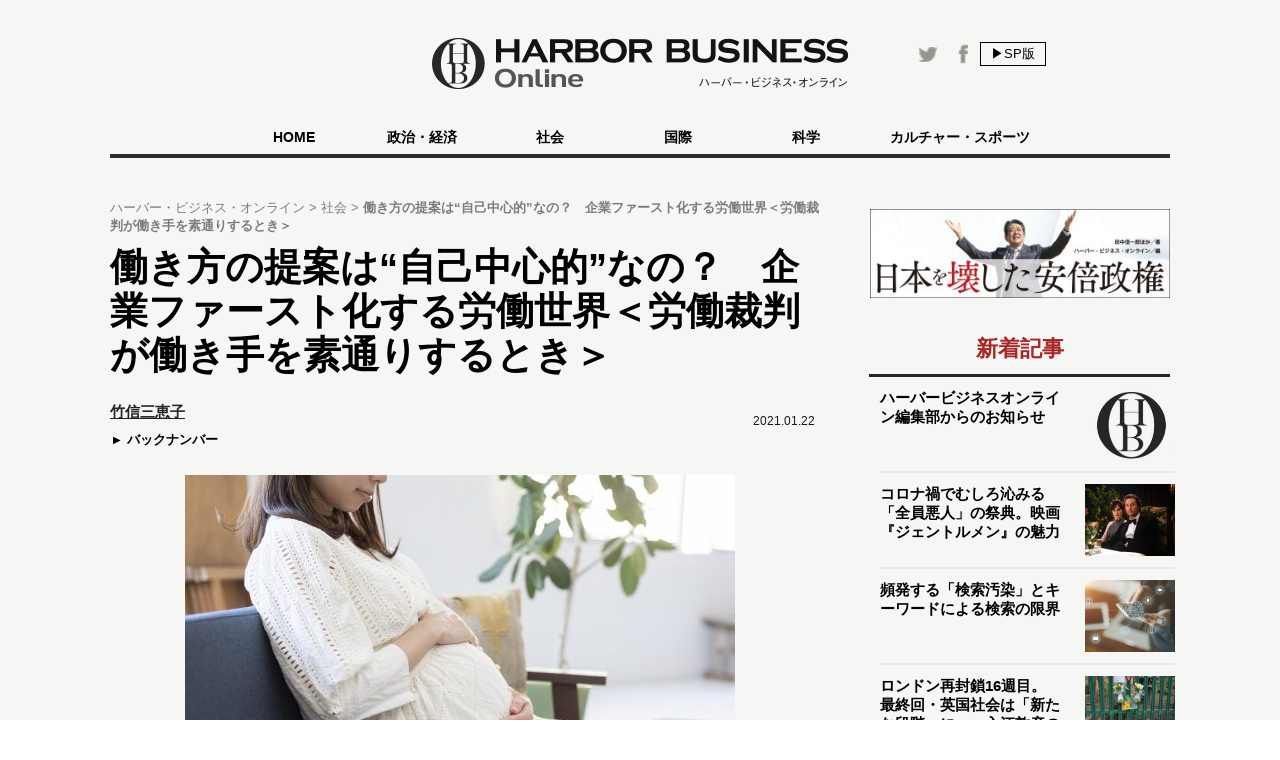

--- FILE ---
content_type: text/html
request_url: https://hbol.jp/pc/237415/
body_size: 11675
content:
<!DOCTYPE html>
<html dir="ltr" lang="ja" xmlns:og="http://ogp.me/ns#">
    <head>
                <!-- Google Tag Manager -->
        <script>(function(w,d,s,l,i){w[l]=w[l]||[];w[l].push({'gtm.start':
        new Date().getTime(),event:'gtm.js'});var f=d.getElementsByTagName(s)[0],
        j=d.createElement(s),dl=l!='dataLayer'?'&l='+l:'';j.async=true;j.src=
        'https://www.googletagmanager.com/gtm.js?id='+i+dl;f.parentNode.insertBefore(j,f);
        })(window,document,'script','dataLayer','GTM-M7PFR8N');</script>
        <!-- End Google Tag Manager -->
                        <meta charset="UTF-8">
        <meta content="3E0346E6905748F85C80D0BECD43799F" name="msvalidate.01">
        <title>働き方の提案は“自己中心的”なの？　企業ファースト化する労働世界＜労働裁判が働き手を素通りするとき＞ | ハーバー・ビジネス・オンライン</title>

        <meta name="author" content="竹信三恵子" />
        <meta content="&copy;扶桑社" name="copyright"/>
        <meta content="noimage" name="mixi-check-robots">
        <link rel="mixi-check-image" type="image/jpeg" href="https://hbol.jp/pc/wp-content/uploads/2021/01/AdobeStock_272038009-180x144.jpeg" />
<link rel="mixi-check-image" type="image/jpeg" href="https://hbol.jp/pc/wp-content/uploads/2021/01/AdobeStock_272038009-550x366.jpeg" />

        <meta name="cXenseParse:fpi-pubday" content="20210122"/>
        <meta name="cXenseParse:fpi-pubmonth" content="202101"/>
        <meta name="cXenseParse:fpi-pubyear" content="2021"/>
        <meta name="cXenseParse:fpi-author" content="竹信三恵子" />

        <meta name="cXenseParse:fpi-tag" content="マタハラ" />
        <meta name="cXenseParse:fpi-tag" content="労働問題" />
        <meta name="cXenseParse:fpi-tag" content="労働組合" />
        <meta name="cXenseParse:fpi-tag" content="日本型同一労働同一賃金" />
        <meta name="cXenseParse:fpi-category" content="社会" />
        <meta name="cXenseParse:fpi-tieup" content="false" />

        <meta property="article:published_time" content="2021-01-22T08:33:16+09:00"/>
        <meta property="article:modified_time" content="2021-01-22T08:33:16+09:00"/>

        <meta name="cXenseParse:pageclass" content="article"/>
        <meta name="cXenseParse:articleid" content="237415"/>

        
        <link href="https://hbol.jp/pc/wp-content/themes/hbo_2018/static/img/apple-touch-icon-precomposed.png" rel="apple-touch-icon">
        <link href="https://hbol.jp/pc/wp-content/themes/hbo_2018/static/img/apple-touch-icon.png" rel="apple-touch-icon">
        <link href="https://hbol.jp/pc/wp-content/themes/hbo_2018/static/img/apple-touch-icon-114x114-precomposed.png" rel="apple-touch-icon" sizes="114x114">
        <link href="https://hbol.jp/pc/wp-content/themes/hbo_2018/static/img/apple-touch-icon-114x114.png" rel="apple-touch-icon" sizes="114x114">
        <link href="https://hbol.jp/pc/wp-content/themes/hbo_2018/static/img/apple-touch-icon-120x120-precomposed.png" rel="apple-touch-icon" sizes="120x120">
        <link href="https://hbol.jp/pc/wp-content/themes/hbo_2018/static/img/apple-touch-icon-120x120.png" rel="apple-touch-icon" sizes="120x120">
        <link href="https://hbol.jp/pc/wp-content/themes/hbo_2018/static/img/apple-touch-icon-144x144-precomposed.png" rel="apple-touch-icon" sizes="144x144">
        <link href="https://hbol.jp/pc/wp-content/themes/hbo_2018/static/img/apple-touch-icon-144x144.png" rel="apple-touch-icon" sizes="144x144">
        <link href="https://hbol.jp/pc/wp-content/themes/hbo_2018/static/img/apple-touch-icon-152x152-precomposed.png" rel="apple-touch-icon" sizes="152x152">
        <link href="https://hbol.jp/pc/wp-content/themes/hbo_2018/static/img/apple-touch-icon-152x152.png" rel="apple-touch-icon" sizes="152x152">
        <link href="https://hbol.jp/pc/wp-content/themes/hbo_2018/static/img/apple-touch-icon-180x180-precomposed.png" rel="apple-touch-icon" sizes="180x180">
        <link href="https://hbol.jp/pc/wp-content/themes/hbo_2018/static/img/apple-touch-icon-180x180.png" rel="apple-touch-icon" sizes="180x180">
        <link href="https://hbol.jp/pc/wp-content/themes/hbo_2018/static/img/apple-touch-icon-57x57-precomposed.png" rel="apple-touch-icon" sizes="57x57">
        <link href="https://hbol.jp/pc/wp-content/themes/hbo_2018/static/img/apple-touch-icon-57x57.png" rel="apple-touch-icon" sizes="57x57">
        <link href="https://hbol.jp/pc/wp-content/themes/hbo_2018/static/img/apple-touch-icon-60x60-precomposed.png" rel="apple-touch-icon" sizes="60x60">
        <link href="https://hbol.jp/pc/wp-content/themes/hbo_2018/static/img/apple-touch-icon-60x60.png" rel="apple-touch-icon" sizes="60x60">
        <link href="https://hbol.jp/pc/wp-content/themes/hbo_2018/static/img/apple-touch-icon-72x72-precomposed.png" rel="apple-touch-icon" sizes="72x72">
        <link href="https://hbol.jp/pc/wp-content/themes/hbo_2018/static/img/apple-touch-icon-72x72.png" rel="apple-touch-icon" sizes="72x72">
        <link href="https://hbol.jp/pc/wp-content/themes/hbo_2018/static/img/apple-touch-icon-76x76-precomposed.png" rel="apple-touch-icon" sizes="76x76">
        <link href="https://hbol.jp/pc/wp-content/themes/hbo_2018/static/img/apple-touch-icon-76x76.png" rel="apple-touch-icon" sizes="76x76">

        <link href="https://hbol.jp/pc/wp-content/themes/hbo_2018/static/img/mstile-310x150.png" rel="icon" sizes="310x150">
        <link href="https://hbol.jp/pc/wp-content/themes/hbo_2018/static/img/mstile-70x70.png" rel="icon" sizes="70x70">
        <link href="https://hbol.jp/pc/wp-content/themes/hbo_2018/static/img/mstile-310x310.png" rel="icon" sizes="310x310">
        <link href="https://hbol.jp/pc/wp-content/themes/hbo_2018/static/img/mstile-144x144.png" rel="icon" sizes="144x144">
        <link href="https://hbol.jp/pc/wp-content/themes/hbo_2018/static/img/mstile-150x150.png" rel="icon" sizes="150x150">

        <link href="https://hbol.jp/pc/wp-content/themes/hbo_2018/static/img/browserconfig.xml" rel="icon">
        <link href="https://hbol.jp/pc/wp-content/themes/hbo_2018/static/img/favicon.ico" rel="icon">
        <link href="https://hbol.jp/pc/wp-content/themes/hbo_2018/static/img/manifest.json" rel="icon">

        <link href="https://hbol.jp/pc/wp-content/themes/hbo_2018/static/img/icon-128x128.png" rel="icon" sizes="128x128">
        <link href="https://hbol.jp/pc/wp-content/themes/hbo_2018/static/img/icon-144x144.png" rel="icon" sizes="144x144">
        <link href="https://hbol.jp/pc/wp-content/themes/hbo_2018/static/img/icon-152x152.png" rel="icon" sizes="152x152">
        <link href="https://hbol.jp/pc/wp-content/themes/hbo_2018/static/img/icon-160x160.png" rel="icon" sizes="160x160">
        <link href="https://hbol.jp/pc/wp-content/themes/hbo_2018/static/img/icon-16x16.png" rel="icon" sizes="16x16">
        <link href="https://hbol.jp/pc/wp-content/themes/hbo_2018/static/img/icon-192x192.png" rel="icon" sizes="192x192">
        <link href="https://hbol.jp/pc/wp-content/themes/hbo_2018/static/img/icon-196x196.png" rel="icon" sizes="196x196">
        <link href="https://hbol.jp/pc/wp-content/themes/hbo_2018/static/img/icon-24x24.png" rel="icon" sizes="24x24">
        <link href="https://hbol.jp/pc/wp-content/themes/hbo_2018/static/img/icon-256x256.png" rel="icon" sizes="256x256">
        <link href="https://hbol.jp/pc/wp-content/themes/hbo_2018/static/img/icon-32x32.png" rel="icon" sizes="32x32">
        <link href="https://hbol.jp/pc/wp-content/themes/hbo_2018/static/img/icon-36x36.png" rel="icon" sizes="36x36">
        <link href="https://hbol.jp/pc/wp-content/themes/hbo_2018/static/img/icon-384x384.png" rel="icon" sizes="384x384">
        <link href="https://hbol.jp/pc/wp-content/themes/hbo_2018/static/img/icon-48x48.png" rel="icon" sizes="48x48">
        <link href="https://hbol.jp/pc/wp-content/themes/hbo_2018/static/img/icon-512x512.png" rel="icon" sizes="512x512">
        <link href="https://hbol.jp/pc/wp-content/themes/hbo_2018/static/img/icon-72x72.png" rel="icon" sizes="72x72">
        <link href="https://hbol.jp/pc/wp-content/themes/hbo_2018/static/img/icon-96x96.png" rel="icon" sizes="96x96">

        <link href="https://hbol.jp/pc/wp-content/themes/hbo_2018/static/img/android-chrome-128x128.png" rel="icon" sizes="128x128">
        <link href="https://hbol.jp/pc/wp-content/themes/hbo_2018/static/img/android-chrome-48x48.png" rel="icon" sizes="48x48">
        <link href="https://hbol.jp/pc/wp-content/themes/hbo_2018/static/img/android-chrome-72x72.png" rel="icon" sizes="72x72">
        <link href="https://hbol.jp/pc/wp-content/themes/hbo_2018/static/img/android-chrome-96x96.png" rel="icon" sizes="96x96">
        <link href="https://hbol.jp/pc/wp-content/themes/hbo_2018/static/img/android-chrome-512x512.png" rel="icon" sizes="512x512">
        <link href="https://hbol.jp/pc/wp-content/themes/hbo_2018/static/img/android-chrome-36x36.png" rel="icon" sizes="36x36">
        <link href="https://hbol.jp/pc/wp-content/themes/hbo_2018/static/img/android-chrome-384x384.png" rel="icon" sizes="384x384">
        <link href="https://hbol.jp/pc/wp-content/themes/hbo_2018/static/img/android-chrome-256x256.png" rel="icon" sizes="256x256">
        <link href="https://hbol.jp/pc/wp-content/themes/hbo_2018/static/img/android-chrome-192x192.png" rel="icon" sizes="192x192">
        <link href="https://hbol.jp/pc/wp-content/themes/hbo_2018/static/img/android-chrome-152x152.png" rel="icon" sizes="152x152">
        <link href="https://hbol.jp/pc/wp-content/themes/hbo_2018/static/img/android-chrome-144x144.png" rel="icon" sizes="144x144">
        <meta content="ja_JP" property="og:locale">
        <meta content="ハーバー・ビジネス・オンライン" property="og:site_name">
        <meta content="https://hbol.jp/237415" property="og:url" />
        <meta content="働き方の提案は“自己中心的”なの？　企業ファースト化する労働世界＜労働裁判が働き手を素通りするとき＞ | ハーバー・ビジネス・オンライン" property="og:title" />
                <meta content="article" property="og:type" />
                <meta content="https://hbol.jp/wp-content/uploads/2021/01/AdobeStock_272038009.jpeg" property="og:image" />
        <meta content="245329482260717" property="fb:app_id" />

                <meta name="twitter:card" content="summary_large_image">
        <meta name="twitter:site" content="@hboljp">
        <meta name="twitter:title" content="働き方の提案は“自己中心的”なの？　企業ファースト化する労働世界＜労働裁判が働き手を素通りするとき＞ | ハーバー・ビジネス・オンライン">
        <meta name="twitter:image" content="https://hbol.jp/wp-content/uploads/2021/01/AdobeStock_272038009.jpeg">
                    <link href="https://hbol.jp/pc/wp-content/themes/hbo_2018/static/img/favicon.ico" rel="shortcut icon">
        <link href="http://gmpg.org/xfn/11" rel="profile">
        <link rel="stylesheet" type="text/css" href="https://hbol.jp/pc/wp-content/themes/hbo_2018/static/css/reset.css" media='all' />
        <link rel="stylesheet" type="text/css" href="https://hbol.jp/pc/wp-content/themes/hbo_2018/static/css/style_old.css?1580193106" media='all' />
        <link rel="stylesheet" type="text/css" href="https://hbol.jp/pc/wp-content/themes/hbo_2018/static/css/style.css?1624502679" media='all' />

        <link href="//maxcdn.bootstrapcdn.com/font-awesome/4.4.0/css/font-awesome.min.css" rel="stylesheet">
        <link href='https://fonts.googleapis.com/css?family=Lato:400,400italic' rel='stylesheet' type='text/css'>

        <link rel="pingback" href="https://hbol.jp/pc/xmlrpc.php" />
        
<!-- META Tags added by Add-Meta-Tags WordPress plugin. Get it at: http://www.g-loaded.eu/ -->
<meta name="description" content="2020年12月8日、女性社員への処遇がマタハラかどうかをめぐって争われた一つの訴訟の上告が、最高裁で棄却された。東京都内の小さな語学学校運営会社を舞台にした裁判がこれほど脚光を浴びた理由は、本筋の…" />
<meta property="og:description" content="2020年12月8日、女性社員への処遇がマタハラかどうかをめぐって争われた一つの訴訟の上告が、最高裁で棄却された。東京都内の小さな語学学校運営会社を舞台にした裁判がこれほど脚光を浴びた理由は、本筋の…" />
<meta property="twitter:description" content="2020年12月8日、女性社員への処遇がマタハラかどうかをめぐって争われた一つの訴訟の上告が、最高裁で棄却された。東京都内の小さな語学学校運営会社を舞台にした裁判がこれほど脚光を浴びた理由は、本筋の…" />
<meta name="keywords" content="社会, マタハラ, 労働問題, 労働組合, 日本型同一労働同一賃金" />
<meta name="news_keywords" content="社会, マタハラ, 労働問題, 労働組合, 日本型同一労働同一賃金" />


<link rel='dns-prefetch' href='//s.w.org' />
<link rel="alternate" type="application/rss+xml" title="ハーバー・ビジネス・オンライン &raquo; フィード" href="https://hbol.jp/pc/feed" />
<link rel="alternate" type="application/rss+xml" title="ハーバー・ビジネス・オンライン &raquo; コメントフィード" href="https://hbol.jp/pc/comments/feed" />
<link rel='stylesheet' id='wp-block-library-css'  href='https://hbol.jp/pc/wp-includes/css/dist/block-library/style.min.css?ver=5.2.4' type='text/css' media='all' />
<link rel='stylesheet' id='cptchStylesheet-css'  href='https://hbol.jp/pc/wp-content/plugins/captcha/css/style.css?ver=5.2.4' type='text/css' media='all' />
<link rel='stylesheet' id='contact-form-7-css'  href='https://hbol.jp/pc/wp-content/plugins/contact-form-7/includes/css/styles.css?ver=5.1.4' type='text/css' media='all' />
<link rel='stylesheet' id='toc-screen-css'  href='https://hbol.jp/pc/wp-content/plugins/table-of-contents-plus/screen.min.css?ver=1509' type='text/css' media='all' />
<link rel='stylesheet' id='wpt-twitter-feed-css'  href='https://hbol.jp/pc/wp-content/plugins/wp-to-twitter/css/twitter-feed.css?ver=5.2.4' type='text/css' media='all' />
<script type='text/javascript' src='https://hbol.jp/pc/wp-includes/js/jquery/jquery.js?ver=1.12.4-wp'></script>
<script type='text/javascript' src='https://hbol.jp/pc/wp-includes/js/jquery/jquery-migrate.min.js?ver=1.4.1'></script>
<link rel='https://api.w.org/' href='https://hbol.jp/pc/wp-json/' />
<link rel='prev' title='大学入学共通テスト、思考力は測れたのか？予備校講師が検証' href='https://hbol.jp/pc/237423' />
<link rel='next' title='東欧に並ぶ寿司セットとカップ麺。現地人が「めちゃくちゃ美味い」と絶賛する「コンビニ日本食」を食べてみた' href='https://hbol.jp/pc/237396' />
<link rel="canonical" href="https://hbol.jp/pc/237415" />
<link rel='shortlink' href='https://hbol.jp/pc/?p=237415' />
<link rel="alternate" type="application/json+oembed" href="https://hbol.jp/pc/wp-json/oembed/1.0/embed?url=https%3A%2F%2Fhttps://hbol.jp/pc%2F237415" />
<link rel="alternate" type="text/xml+oembed" href="https://hbol.jp/pc/wp-json/oembed/1.0/embed?url=https%3A%2F%2Fhttps://hbol.jp/pc%2F237415&#038;format=xml" />
<link rel="stylesheet" type="text/css" media="all" href="https://hbol.jp/pc/wp-content/plugins/single-post-widget/style.css" />

        <script type="text/javascript" src="https://hbol.jp/pc/wp-content/themes/hbo_2018/static/js/javascript.js"></script>
                <script type="text/javascript" src="https://hbol.jp/pc/wp-content/themes/hbo_2018/static/js/ls.unveilhooks.min.js"></script>
                <!-- Google Tag Manager -->
        <script>(function(w,d,s,l,i){w[l]=w[l]||[];w[l].push({'gtm.start':
                                                              new Date().getTime(),event:'gtm.js'});var f=d.getElementsByTagName(s)[0],
                j=d.createElement(s),dl=l!='dataLayer'?'&l='+l:'';j.async=true;j.src=
                    'https://www.googletagmanager.com/gtm.js?id='+i+dl;f.parentNode.insertBefore(j,f);
                                    })(window,document,'script','dataLayer','GTM-M7PFR8N');</script>
        <!-- End Google Tag Manager -->
        

			<div class="textwidget"><script type="text/javascript" src="//csm.cxpublic.com/Fusosha.js"></script></div>
		
    </head>
    <body class="main-color">
        <!-- Google Tag Manager (noscript) -->
        <noscript><iframe src="https://www.googletagmanager.com/ns.html?id=GTM-M7PFR8N"
                          height="0" width="0" style="display:none;visibility:hidden"></iframe></noscript>
        <!-- End Google Tag Manager (noscript) -->
                <div class="header_bg"></div>
        <div id="headerContainer">
            <div id="header">
                <div class="headerInner">
                    <h1><a href="https://hbol.jp/pc/" alt="ハーバー・ビジネス・オンライン">
                        <div class="header_logo img-div"></div>

                        </a>
                    </h1>
                    <div class="header-right Horizontal" >
                        <span class="headsocial Horizontal">
                            <a href="https://www.facebook.com/hboljp" target="_blank">
                                <div class="ih_facebook">
                                </div>
                            </a>
                            <a href="https://twitter.com/hboljp" target="_blank">
                                <div class="ih_twitter">
                                </div>
                            </a>
                        </span>
                        <a href="https://hbol.jp/pc/237415">
                            <div class="change_device for_sp">
                                ▶SP版
                            </div>
                        </a>
                    </div>
                </div>
            </div>

<!-- cached_time=2021-06-29 01:44:53 name:pc_global-navi_-->
            <div class="category-list">
                <div class="category">
                    <div>
                        <div>　</div>
                        <div class="category-under-line"></div>
                    </div>
                    <a href="https://hbol.jp/pc/?cx_clicks_gl-navi=/">
                        <div class="home">
                            HOME
                        </div>
                        <div class="category-under-line"></div>
                    </a>
                                        <a href="https://hbol.jp/pc/category/political?cx_clicks_gl-navi=political">
                        <div>
                            政治・経済                        </div>
                        <div class="category-under-line"></div>
                    </a>
                                        <a href="https://hbol.jp/pc/category/society?cx_clicks_gl-navi=society">
                        <div>
                            社会                        </div>
                        <div class="category-under-line"></div>
                    </a>
                                        <a href="https://hbol.jp/pc/category/global?cx_clicks_gl-navi=global">
                        <div>
                            国際                        </div>
                        <div class="category-under-line"></div>
                    </a>
                                        <a href="https://hbol.jp/pc/category/it?cx_clicks_gl-navi=it">
                        <div>
                            科学                        </div>
                        <div class="category-under-line"></div>
                    </a>
                                        <a href="https://hbol.jp/pc/category/lifehack?cx_clicks_gl-navi=lifehack">
                        <div>
                            カルチャー・スポーツ                        </div>
                        <div class="category-under-line"></div>
                    </a>
                                        <div>
                        <div>　</div>
                        <div class="category-under-line"></div>
                    </div>
                </div>
            </div>

<!-- pc_global-navi_ end -->

<!-- 0 -->
        </div>
        <!--## mainContent/ ##-->
        <div class="mainColumn">
            <div class="mainColumnBannerArea">
                <div class="ad-head">
                                    </div>
            </div>
            <div class="mainColumnInner Horizontal">
                <div class="main-content">
                    <!-- パンくず -->
<div id="breadcrumbs" itemprop="itemListElement" itemscope="" itemtype="https://schema.org/ListItem">
<span>
        <a itemprop="item" href="https://hbol.jp/pc/">

        <span itemprop="name">
            ハーバー・ビジネス・オンライン
        </span>
    </a>

    <meta itemprop="position" content="1" />
</span>

<span>
        <a itemprop="item" href="https://hbol.jp/pc/category/society">

        <span itemprop="name">
            社会
        </span>
    </a>

    <meta itemprop="position" content="2" />
</span>

<span>
        <span itemprop="name">
            働き方の提案は“自己中心的”なの？　企業ファースト化する労働世界＜労働裁判が働き手を素通りするとき＞
        </span>
    <meta itemprop="position" content="3" />
</span>
</div>
<!-- パンくず -->
                    

<div>

<div class="post">

<div class="main-column">
    <div class="post-title">
        <h1>働き方の提案は“自己中心的”なの？　企業ファースト化する労働世界＜労働裁判が働き手を素通りするとき＞</h1>
    </div>
    <div class="Horizontal under-title">
        <div class="Horizontal under-title-right">
            <div class="content-date">2021.01.22</div>
                    </div>
                    <div class="under_title_left">
                
<!-- cached_time=2021-06-29 02:10:49 name:writer9104_info-sp_1_?cx_clicks_article=1_author-->
            <div class="writer-info">
<a href="https://hbol.jp/pc/hbo_comment_people/%e7%ab%b9%e4%bf%a1%e4%b8%89%e6%81%b5%e5%ad%90?cx_clicks_article=1_author_txt">                <div class="writer-name">
                    竹信三恵子                </div>
</a>
            </div>
            
<!-- writer9104_info-sp_1_?cx_clicks_article=1_author end -->

<!-- 0 -->
                <a href="https://hbol.jp/pc/hbo_comment_people/%e7%ab%b9%e4%bf%a1%e4%b8%89%e6%81%b5%e5%ad%90?cx_clicks_article=1_backnumber">
                    <div class="back-number">
                        バックナンバー
                    </div>
                </a>
            </div>
            </div>
    <div class="post-container" data-cx-area="post"><div id="attachment_237418" style="width: 560px" class="wp-caption aligncenter"><img aria-describedby="caption-attachment-237418" src="https://hbol.jp/pc/wp-content/uploads/2021/01/AdobeStock_272038009-550x366.jpeg" alt="001" width="550" height="366" class="size-large wp-image-237418" srcset="https://hbol.jp/pc/wp-content/uploads/2021/01/AdobeStock_272038009-550x366.jpeg 550w, https://hbol.jp/pc/wp-content/uploads/2021/01/AdobeStock_272038009-300x200.jpeg 300w, https://hbol.jp/pc/wp-content/uploads/2021/01/AdobeStock_272038009-768x512.jpeg 768w, https://hbol.jp/pc/wp-content/uploads/2021/01/AdobeStock_272038009.jpeg 1024w" sizes="(max-width: 550px) 100vw, 550px" /><p id="caption-attachment-237418" class="wp-caption-text">画像はイメージ（adobe stock）</p></div>　2020年12月8日、女性社員への処遇がマタハラかどうかをめぐって争われた一つの訴訟の上告が、最高裁で棄却された。東京都内の小さな語学学校運営会社を舞台にした裁判がこれほど脚光を浴びた理由は、本筋のマタハラへの関心以上に、高裁判決の衝撃性にあった。

　女性団体や、マスメディア労組も含む全国の815もの団体から、高裁判決の見直しへ向け最高裁での弁論開始を求める署名が集まった。それが棄却で封じられたことは、今後の働く現場にどんな影響をもたらすのか。連載最終回は、これを検証しつつ、一連の判決の背景にあるものについて考えてみたい。

<div id="1"><h2>「仕事も子育ても」が阻まれる不安</h2><div class="under-h2"><div class="left_bar"></div><div class="right_bar"></div></div></div>

　高裁判決文などによると、原告の女性は語学学校を運営する同社の正社員コーチで、2013年に出産した。育休明けが近づいても保育園が見つからず、「希望する場合は正社員への契約再変更が前提」とされていたことから、正社員に戻れる仕組みと考え、1年有期、週3日勤務の契約社員として復帰。1年後の契約満了時に雇い止めが通告された。

　地裁は、正社員の地位は認めなかったが、会社の対応は問題ありとして不法行為を認め、雇止めも合理性なしと判断した。一方で高裁では、逆転敗訴となった。

　高裁判決の見直しを求めて2020年5月に始まった団体署名が一気に集まったのは、まず、「仕事も子育てもできる社会」への大きな動きを押し戻すことになるのではという懸念からだった。

　判決文などによると、原告女性は職場復帰の際、土日クラスの担当などを提案している。受講生の多い土日にまとめて働くことで勤務日数を減らせば両立しやすくなる、との趣旨だった。こうした原告の対応について、地裁判決は「柔軟な姿勢」と評価し、会社側については「働き方の多様性を甘受するかのような姿勢を標ぼうしつつ、（中略）これに誠実に向き合うどころか」「原告を批判・糾弾」した、と、その硬直性を批判している。

　東京都労働委員会も2020年9月、原告女性との団体交渉での姿勢が不誠実だったなどとして会社側の不当労働行為を認定、社長名で不当労働行為を繰り返さない旨を明記した文書を組合と組合員（原告女性）に交付することを命じる救済命令を出し、現在、中央労働委員会に持ち込まれている。

　一方、高裁判決は、土日クラスの提案について、「自己の都合のみを優先」したと批判し、「（子を持つ労働者の）就労可能性は、単に主観的な意思のみで判断されるものではない」と述べた。こうした判断では、子育て女性の側からの提案や対等な交渉は難しくなり、就労できるかどうかは会社の言いなりということになりかねない。これらが、「育児介護休業法」の「職業生活と家庭生活との両立に寄与することを通じて、これらの者の福祉の増進を図る」という理念の事実上の無視ではないかという危機感を高め、多数の団体署名につながった。

<div id="2"><div class="fluct_center post_ad no_ws"></div><h2>働き手が声を上げる手段の制限</h2><div class="under-h2"><div class="left_bar"></div><div class="right_bar"></div></div></div>

　論議を呼んだもう一つの点は、会社側の発言の録音をめぐる判断だ。

　マタハラにとどまらず、ハラスメント事件では、加害者の言動があったかどうかの立証を、被害にあった側がしなければならない。このため、録音は被害者側の重要な証拠になってきた。これについて地裁判決は、会社の機密漏洩を防ぐための録音禁止は合理的だが、今回はそれには当たらないとした。これに対し高裁判決は、執務室内での講師同士の自由な意見交換を妨げ「環境悪化」を招くとし、録音データをマスメディアに提供したことを問題視した。

　録音を公開できなければ「証拠がない」とされ、働き手は主張の証明が難しくなる。

　加えて、原告が提訴についての記者会見で「子を産んで戻ってきたら、人格を否定された」と発言したことなどについて、地裁では、感想や見解と判断したが、高裁では「事実ではない」と認定した上で、「事実でないことによる名誉棄損」として、55万円の賠償を言い渡した。

　このような判断が拡大解釈されれば、報道機関は、働き手の主張について裏付けを取ることも、会見での意見表明の報道も難しくなる。日本マスコミ文化情報労組会議（MIC）が2020年2月17日付で「ハラスメント報道を妨げる高裁判決を許さない」とする声明を発表し、次のように批判したのは、そのためだ。

「確かな証拠に基づく正確な報道を心がける私たちにとって、現場での録音・録画は貴重な情報源であり、裁判における証拠としても極めて重要な位置づけを持つものである。企業に対して立場の弱い労働者が身を守る数少ない手段として、ハラスメントの現場などにおける録音がその存在などの立証に活用されている現状を鑑みれば、高裁判決は、ただでさえ泣き寝入りをしがちな労働者の権利行使をさらに困難にし、メディアが体現する『市民・国民の知る権利』の保障にとっても大きな障害となる」

　この社会の重要な転換期に最高裁は、上告の棄却を通じ、そうした「司法の判断」を確定させてしまった。

<div class="post-pager Horizontal"><a href="https://hbol.jp/pc/237415/2"><div class="next-page">次のページ</div><span class="next-title">「対等な交渉者」から「会社に従う存在」へ</span></a></div>     </div>    <div class="post-pager">
        <div class="pager-list">
            <div class="Horizontal">
                 <span class="post-page-numbers current" aria-current="page"><div class="pager-num">1</div></span> <a href="https://hbol.jp/pc/237415/2" class="post-page-numbers"><div class="pager-num">2</div></a>            </div>
        </div><!-- pager-num-->
    </div><!--post-pager-->
    
        
                <div class="tag-box">
                        <div class="bold">ハッシュタグ</div>
            <div class="tag-list">
                <a href="https://hbol.jp/pc/tag/%e3%83%9e%e3%82%bf%e3%83%8f%e3%83%a9"><span class="tag">&nbspマタハラ</span></a><a href="https://hbol.jp/pc/tag/%e5%8a%b4%e5%83%8d%e5%95%8f%e9%a1%8c"><span class="tag">&nbsp労働問題</span></a><a href="https://hbol.jp/pc/tag/%e5%8a%b4%e5%83%8d%e7%b5%84%e5%90%88"><span class="tag">&nbsp労働組合</span></a><a href="https://hbol.jp/pc/tag/%e6%97%a5%e6%9c%ac%e5%9e%8b%e5%90%8c%e4%b8%80%e5%8a%b4%e5%83%8d%e5%90%8c%e4%b8%80%e8%b3%83%e9%87%91"><span class="tag">&nbsp日本型同一労働同一賃金</span></a>            </div>
        </div>
        
    <div class="sns-box">
        <div class="social-share-box">
            <p class="twitter">
                <a href="http://twitter.com/share?text=%E5%83%8D%E3%81%8D%E6%96%B9%E3%81%AE%E6%8F%90%E6%A1%88%E3%81%AF%E2%80%9C%E8%87%AA%E5%B7%B1%E4%B8%AD%E5%BF%83%E7%9A%84%E2%80%9D%E3%81%AA%E3%81%AE%EF%BC%9F%E3%80%80%E4%BC%81%E6%A5%AD%E3%83%95%E3%82%A1%E3%83%BC%E3%82%B9%E3%83%88%E5%8C%96%E3%81%99%E3%82%8B%E5%8A%B4%E5%83%8D%E4%B8%96%E7%95%8C%EF%BC%9C%E5%8A%B4%E5%83%8D%E8%A3%81%E5%88%A4%E3%81%8C%E5%83%8D%E3%81%8D%E6%89%8B%E3%82%92%E7%B4%A0%E9%80%9A%E3%82%8A%E3%81%99%E3%82%8B%E3%81%A8%E3%81%8D%EF%BC%9E+%7C+%E3%83%8F%E3%83%BC%E3%83%90%E3%83%BC%E3%83%BB%E3%83%93%E3%82%B8%E3%83%8D%E3%82%B9%E3%83%BB%E3%82%AA%E3%83%B3%E3%83%A9%E3%82%A4%E3%83%B3&url=https://hbol.jp/237415&via=hboljp" target="_blank">
                    <i class="fa fa-twitter"></i>Twitterでつぶやく
                </a>
            </p>
            <p class="facebook">
                <a href="https://www.facebook.com/sharer/sharer.php?u=https://hbol.jp/237415&t=%E5%83%8D%E3%81%8D%E6%96%B9%E3%81%AE%E6%8F%90%E6%A1%88%E3%81%AF%E2%80%9C%E8%87%AA%E5%B7%B1%E4%B8%AD%E5%BF%83%E7%9A%84%E2%80%9D%E3%81%AA%E3%81%AE%EF%BC%9F%E3%80%80%E4%BC%81%E6%A5%AD%E3%83%95%E3%82%A1%E3%83%BC%E3%82%B9%E3%83%88%E5%8C%96%E3%81%99%E3%82%8B%E5%8A%B4%E5%83%8D%E4%B8%96%E7%95%8C%EF%BC%9C%E5%8A%B4%E5%83%8D%E8%A3%81%E5%88%A4%E3%81%8C%E5%83%8D%E3%81%8D%E6%89%8B%E3%82%92%E7%B4%A0%E9%80%9A%E3%82%8A%E3%81%99%E3%82%8B%E3%81%A8%E3%81%8D%EF%BC%9E+%7C+%E3%83%8F%E3%83%BC%E3%83%90%E3%83%BC%E3%83%BB%E3%83%93%E3%82%B8%E3%83%8D%E3%82%B9%E3%83%BB%E3%82%AA%E3%83%B3%E3%83%A9%E3%82%A4%E3%83%B3"  target="_blank">
                    <i class="fa fa-facebook"></i>Facebookでシェア
                </a>
            </p>
            <p class="hatena">
                <a href="https://b.hatena.ne.jp/entry/s/hbol.jp/237415" data-hatena-bookmark-layout="touch-counter" title="このエントリーをはてなブックマークに追加">
                <i class="fa fa-hatena">B!</i>ブックマークに追加
                </a>
            </p>
        </div>
        <div class="entryInfo Horizontal">
            <div class="social"><div class="twitter"><a href="https://twitter.com/share"  class="twitter-share-button">Tweet</a><script>!function(d,s,id){var js,fjs=d.getElementsByTagName(s)[0],p=/^http:/.test(d.location)?"http":"https";if(!d.getElementById(id)){js=d.createElement(s);js.id=id;js.src=p+"://platform.twitter.com/widgets.js";fjs.parentNode.insertBefore(js,fjs);}}(document, "script", "twitter-wjs");</script></div><div class="facebook"><iframe src="https://www.facebook.com/plugins/like.php?app_id=493619717350300&amp;href=https%3A%2F%2Fhbol.jp%2F237415&amp;send=false&amp;layout=button_count&amp;width=450&amp;show_faces=true&amp;action=like&amp;colorscheme=light&amp;font&amp;height=21" scrolling="no" frameborder="0" style="border:none; overflow:hidden; width:450px; height:21px;" allowtransparency="true"></iframe></div><div class="google"><g:plusone size="medium" href="https://hbol.jp/237415"></g:plusone></div><div class="hatena"><a href="http://b.hatena.ne.jp/entry/https://hbol.jp/237415" class="hatena-bookmark-button" data-hatena-bookmark-title="働き方の提案は“自己中心的”なの？　企業ファースト化する労働世界＜労働裁判が働き手を素通りするとき＞" data-hatena-bookmark-layout="standard" title="このエントリーをはてなブックマークに追加"><img src="https://b.st-hatena.com/images/entry-button/button-only.gif" alt="このエントリーをはてなブックマークに追加" width="20" height="20" style="border: none;" /></a><script type="text/javascript" src="https://b.st-hatena.com/js/bookmark_button.js" charset="utf-8" async="async"></script></div></div>                    </div>
    </div>

    <div class="main-ad">
            </div>
    <div class="rerated-posts">
        <div class="recommend">

            
        </div>
    </div>
    <div class="ad-area main-ad">
            </div>
</div>
</div>


    </div>
</div>

<!--## /mainContent ##-->
<div class="right">
    
<!-- cached_time=2021-06-29 01:49:03 name:sidebarother-->
<!--## sideColumn2/ ##-->
<div class="sidebar"><div id="text-54" class="widget-container widget_text"><div style="" class="widget-title">バナー　日本を壊した安倍政権</div>			<div class="textwidget"><div style="height:20px;"></div>
<a href="https://www.amazon.co.jp/dp/4594086748/ref=as_li_ss_tl?ie=UTF8&#038;linkCode=ll1&#038;tag=hbol-22&#038;linkId=016cdd410575e977a5ab784a7ca30b40&#038;language=ja_JP" rel="noopener noreferrer" target="_blank"><img src="https://hbol.jp/pc/wp-content/uploads/2020/12/abeseiken_02-e1611211590639.jpg"  /></a></div>
		</div>             <div class="new-post right-content-container">
                     <div class="widget-head" style="text-align:center">
        新着記事    </div>
                <div class="right-content Horizontal">
                <div class="right-div">
                    <a href="https://hbol.jp/pc/242764?cx_clicks_art_mdl=1_title">
                        <div class="right-title">
                            <h3>ハーバービジネスオンライン編集部からのお知らせ</h3>
                        </div>
                    </a>
                </div>
                    <a href="https://hbol.jp/pc/242764">
                        <div class="right-img image-div" style="background-image: url(https://hbol.jp/pc/wp-content/uploads/2021/05/HBO_logo_sandan-e1620364694912-177x144.jpg);"></div>
                    </a>
            </div>
            <div class="right-content Horizontal">
                <div class="right-div">
                    <a href="https://hbol.jp/pc/242727?cx_clicks_art_mdl=2_title">
                        <div class="right-title">
                            <h3>コロナ禍でむしろ沁みる「全員悪人」の祭典。映画『ジェントルメン』の魅力</h3>
                        </div>
                    </a>
                </div>
                    <a href="https://hbol.jp/pc/242727">
                        <div class="right-img image-div" style="background-image: url(https://hbol.jp/pc/wp-content/uploads/2021/05/75c140d3601436d9bf49d9f8aa3af58a-180x144.jpg);"></div>
                    </a>
            </div>
            <div class="right-content Horizontal">
                <div class="right-div">
                    <a href="https://hbol.jp/pc/242743?cx_clicks_art_mdl=3_title">
                        <div class="right-title">
                            <h3>頻発する「検索汚染」とキーワードによる検索の限界</h3>
                        </div>
                    </a>
                </div>
                    <a href="https://hbol.jp/pc/242743">
                        <div class="right-img image-div" style="background-image: url(https://hbol.jp/pc/wp-content/uploads/2021/05/pixta_58348604_S-180x144.jpg);"></div>
                    </a>
            </div>
            <div class="right-content Horizontal">
                <div class="right-div">
                    <a href="https://hbol.jp/pc/242729?cx_clicks_art_mdl=4_title">
                        <div class="right-title">
                            <h3>ロンドン再封鎖16週目。最終回・英国社会は「新たな段階」に。＜入江敦彦の『足止め喰らい日記』嫌々乍らReturns＞</h3>
                        </div>
                    </a>
                </div>
                    <a href="https://hbol.jp/pc/242729">
                        <div class="right-img image-div" style="background-image: url(https://hbol.jp/pc/wp-content/uploads/2021/05/A20210430aoki-180x144.jpg);"></div>
                    </a>
            </div>
            <div class="right-content Horizontal">
                <div class="right-div">
                    <a href="https://hbol.jp/pc/242759?cx_clicks_art_mdl=5_title">
                        <div class="right-title">
                            <h3>仮想通貨は“仮想”な存在なのか？　拡大する現実世界への影響</h3>
                        </div>
                    </a>
                </div>
                    <a href="https://hbol.jp/pc/242759">
                        <div class="right-img image-div" style="background-image: url(https://hbol.jp/pc/wp-content/uploads/2021/05/pixta_36523697_S-180x144.jpg);"></div>
                    </a>
            </div>
            <div class="right-content Horizontal">
                <div class="right-div">
                    <a href="https://hbol.jp/pc/242737?cx_clicks_art_mdl=6_title">
                        <div class="right-title">
                            <h3>漫画『進撃の巨人』で政治のエッセンスを。 良質なエンターテイメントは「政治離れ」の処方箋</h3>
                        </div>
                    </a>
                </div>
                    <a href="https://hbol.jp/pc/242737">
                        <div class="right-img image-div" style="background-image: url(https://hbol.jp/pc/wp-content/uploads/2021/05/pixta_75228391_S-180x144.jpg);"></div>
                    </a>
            </div>
            <div class="right-content Horizontal">
                <div class="right-div">
                    <a href="https://hbol.jp/pc/242722?cx_clicks_art_mdl=7_title">
                        <div class="right-title">
                            <h3>上司の「応援」なんて部下には響かない！？　今すぐ職場に導入するべきモチベーションアップの方法</h3>
                        </div>
                    </a>
                </div>
                    <a href="https://hbol.jp/pc/242722">
                        <div class="right-img image-div" style="background-image: url(https://hbol.jp/pc/wp-content/uploads/2021/05/pexels-andrea-piacquadio-3791136-180x144.jpg);"></div>
                    </a>
            </div>
            <div class="right-content Horizontal">
                <div class="right-div">
                    <a href="https://hbol.jp/pc/242717?cx_clicks_art_mdl=8_title">
                        <div class="right-title">
                            <h3>64bitへのWindowsの流れ。そして、32bit版Windowsの終焉</h3>
                        </div>
                    </a>
                </div>
                    <a href="https://hbol.jp/pc/242717">
                        <div class="right-img image-div" style="background-image: url(https://hbol.jp/pc/wp-content/uploads/2021/05/pixta_21532110_S-180x144.jpg);"></div>
                    </a>
            </div>
            <div class="right-content Horizontal">
                <div class="right-div">
                    <a href="https://hbol.jp/pc/242708?cx_clicks_art_mdl=9_title">
                        <div class="right-title">
                            <h3>再び訪れる「就職氷河期」。縁故優遇政権を終わらせるのは今</h3>
                        </div>
                    </a>
                </div>
                    <a href="https://hbol.jp/pc/242708">
                        <div class="right-img image-div" style="background-image: url(https://hbol.jp/pc/wp-content/uploads/2021/05/202104211-e1620206316975-157x144.jpg);"></div>
                    </a>
            </div>
            <div class="right-content Horizontal">
                <div class="right-div">
                    <a href="https://hbol.jp/pc/242592?cx_clicks_art_mdl=10_title">
                        <div class="right-title">
                            <h3>微表情研究の世界的権威に聞いた、AI表情分析技術の展望</h3>
                        </div>
                    </a>
                </div>
                    <a href="https://hbol.jp/pc/242592">
                        <div class="right-img image-div" style="background-image: url(https://hbol.jp/pc/wp-content/uploads/2021/04/66caf9ce37399f5f2a455838389a18f4-180x144.png);"></div>
                    </a>
            </div>

                 <a class="no-line" href="https://hbol.jp/pc/page/2">
                 <div class="button for_series">
                     新着記事をもっと見る
                 </div>
                 </a>

        </div>

<!-- cached_time=2021-06-29 01:49:03 name:-->

<!--  end -->

<!-- 0 -->
<div class="banner">
    <div class="kyakutyuu">
        <a href="https://hbol.jp/pc/172430" target="_blank">
            <img src="https://hbol.jp/pc/wp-content/themes/hbo_2018/static/img/edano_kyakutyuu.jpg">
        </a>
    </div>
    <div class="spa">
        <a href="https://nikkan-spa.jp/?cx_clicks_bnr=nspa" target="_blank">
            <img src="https://hbol.jp/pc/wp-content/themes/hbo_2018/static/img/spa.jpg">
        </a>
    </div>
</div>

</div><div class="sidebar-under"></div>
<!-- sidebarother end -->

<!-- 0 -->
</div>
</div>
<!--## /wrapper ##-->
<!--## /container ##-->
</div>
<div class="footer footer-color">
    <div class="footerInner">
        <div class="page-top" onload="">
            <div class="for_top"><div style="background:url(https://hbol.jp/pc/wp-content/themes/hbo_2018/static/img/for_top.png);"></div></div>
        </div>
        <div class="logo">
            <h1>
                <a href="https://hbol.jp/pc/">
                    <div class="footer-logo img-div" alt="HARBOR BUSINESS Onlineロゴ">
                    </div><!-- #footer-logo -->
                </a>
            </h1>
        </div>
        <div class="footerlink">
            <a href="https://hbol.jp/pc/about?cx_clicks_footer=about_hbo">ハーバー・ビジネス・オンラインについて</a>&nbsp;&nbsp;&nbsp;|&nbsp;&nbsp;&nbsp;
            <a href="https://nikkan-spa.jp/spa_use?cx_clicks_footer=use">記事使用について</a>&nbsp;&nbsp;&nbsp;|&nbsp;&nbsp;&nbsp;
            <a href="http://www.fusosha.co.jp/profile/privacy.htm?cx_clicks_footer=privacy_policy" target="_blank">プライバシーポリシー</a>&nbsp;&nbsp;&nbsp;|&nbsp;&nbsp;&nbsp;
            <a href="http://www.fusosha.co.jp/profile/copyright.html?cx_clicks_footer=copyrights" target="_blank">著作権について</a>&nbsp;&nbsp;&nbsp;|&nbsp;&nbsp;&nbsp;
            <a href="https://www.fusosha.co.jp/?cx_clicks_footer=about_fusosha" target="_blank">運営会社</a>&nbsp;&nbsp;&nbsp;|&nbsp;&nbsp;&nbsp;
            <a href="https://nikkan-spa.jp/inquiry?cx_clicks_footer=inquiry">お問い合わせ</a>
        </div>
        <address>
            <div class="Copyright">
                <a href="http://www.fusosha.co.jp/" target="_blank">
                    Copyright 2021 FUSOSHA All Right Reserved.
                </a>
            </div>
        </address>
    </div>
</div><!-- #footer -->


<script type='text/javascript'>
/* <![CDATA[ */
var wpcf7 = {"apiSettings":{"root":"https:\/\/hbol.jp\/wp-json\/contact-form-7\/v1","namespace":"contact-form-7\/v1"}};
/* ]]> */
</script>
<script type='text/javascript' src='https://hbol.jp/pc/wp-content/plugins/contact-form-7/includes/js/scripts.js?ver=5.1.4'></script>
<script type='text/javascript'>
/* <![CDATA[ */
var tocplus = {"visibility_show":"show","visibility_hide":"hide","width":"Auto"};
/* ]]> */
</script>
<script type='text/javascript' src='https://hbol.jp/pc/wp-content/plugins/table-of-contents-plus/front.min.js?ver=1509'></script>
<script type='text/javascript' src='https://hbol.jp/pc/wp-includes/js/wp-embed.min.js?ver=5.2.4'></script>
<script type="text/javascript" src="https://hbol.jp/pc/wp-content/themes/hbo_2018/static/js/jquery.spatw.js" charset="utf-8"></script>
<script type="text/javascript">
jQuery(function(){
    jQuery('#spa-twitter').spatw();

    if(jQuery.browser.msie && jQuery.browser.version < 9) {
        jQuery('.social > .google').remove();
        jQuery('#header .ih_google').remove();
    }
});
</script>
<div id="fb-root"></div>
<script>(function(d, s, id) {
  var js, fjs = d.getElementsByTagName(s)[0];
  if (d.getElementById(id)) return;
  js = d.createElement(s); js.id = id;
  js.src = "//connect.facebook.net/ja_JP/sdk.js#xfbml=1&version=v2.5&appId=1706718692896081";
  fjs.parentNode.insertBefore(js, fjs);
}(document, 'script', 'facebook-jssdk'));</script>
<!-- facebook -->
<!-- custom_body_bottom_tag -->
<!-- End custom_body_bottom_tag -->

<!-- backtotop -->

<!-- End backtotop -->
<!-- DAYSPA-933 -->
<script id="tagjs" type="text/javascript">
  (function () {
    var tagjs = document.createElement("script");
    var s = document.getElementsByTagName("script")[0];
    tagjs.async = true;
    tagjs.src = "//s.yjtag.jp/tag.js#site=Eydu6eM";
    s.parentNode.insertBefore(tagjs, s);
  }());
</script>
<noscript>
  <iframe src="//b.yjtag.jp/iframe?c=Eydu6eM" width="1" height="1" frameborder="0" scrolling="no" marginheight="0" marginwidth="0"></iframe>
</noscript>

<!-- End DAYSPA-933 -->
</body>
</html>

--- FILE ---
content_type: text/css
request_url: https://hbol.jp/pc/wp-content/themes/hbo_2018/static/css/reset.css
body_size: 684
content:
@charset "utf-8";
/*
Copyright (c) 2011, Yahoo! Inc. All rights reserved.
Code licensed under the BSD License:
http://developer.yahoo.com/yui/license.html
version: 2.9.0
*/
html{color:#000;background:#FFF}
body,div,dl,dt,dd,ul,ol,li,h1,h2,h3,h4,h5,h6,pre,code,form,fieldset,legend,input,button,textarea,select,p,blockquote,th,td{margin:0;padding:0}table{border-collapse:collapse;border-spacing:0}
fieldset,img{border:0}
address,button,caption,cite,code,dfn,em,input,optgroup,option,select,strong,textarea,th,var{font:inherit}
em{font-style:normal;font-weight:bold;}
del,ins{text-decoration:none}
li{list-style:none}
caption,th{text-align:left}
h1,h2,h3,h4,h5,h6{font-size:100%;font-weight:bold;}
q:before,q:after{content:''}
abbr,acronym{border:0;font-variant:normal}
sup{vertical-align:baseline}
sub{vertical-align:baseline}
legend{color:#000}
body {font:13px/1.231 arial,helvetica,clean,sans-serif;*font-size:small;*font:x-small;}
select,input,button,textarea,button {font:99% arial,helvetica,clean,sans-serif;}
table {font-size:inherit;font:100%;}
pre,code,kbd,samp,tt {font-family:monospace;*font-size:108%;line-height:100%;}
body,select,input,button,textarea,button,table {font-family: "メイリオ",meiryo,sans-serif;}


--- FILE ---
content_type: text/javascript;charset=utf-8
request_url: https://p1cluster.cxense.com/p1.js
body_size: 100
content:
cX.library.onP1('1m9feb2kndv7rxs9st5hv6lsk');


--- FILE ---
content_type: text/javascript;charset=utf-8
request_url: https://id.cxense.com/public/user/id?json=%7B%22identities%22%3A%5B%7B%22type%22%3A%22ckp%22%2C%22id%22%3A%22mknhp92dwd7drved%22%7D%2C%7B%22type%22%3A%22lst%22%2C%22id%22%3A%221m9feb2kndv7rxs9st5hv6lsk%22%7D%2C%7B%22type%22%3A%22cst%22%2C%22id%22%3A%221m9feb2kndv7rxs9st5hv6lsk%22%7D%5D%7D&callback=cXJsonpCB2
body_size: 190
content:
/**/
cXJsonpCB2({"httpStatus":200,"response":{"userId":"cx:3lhimk4e6xm0m3bmk9y3mb8f17:2tp48r2r7wm0j","newUser":true}})